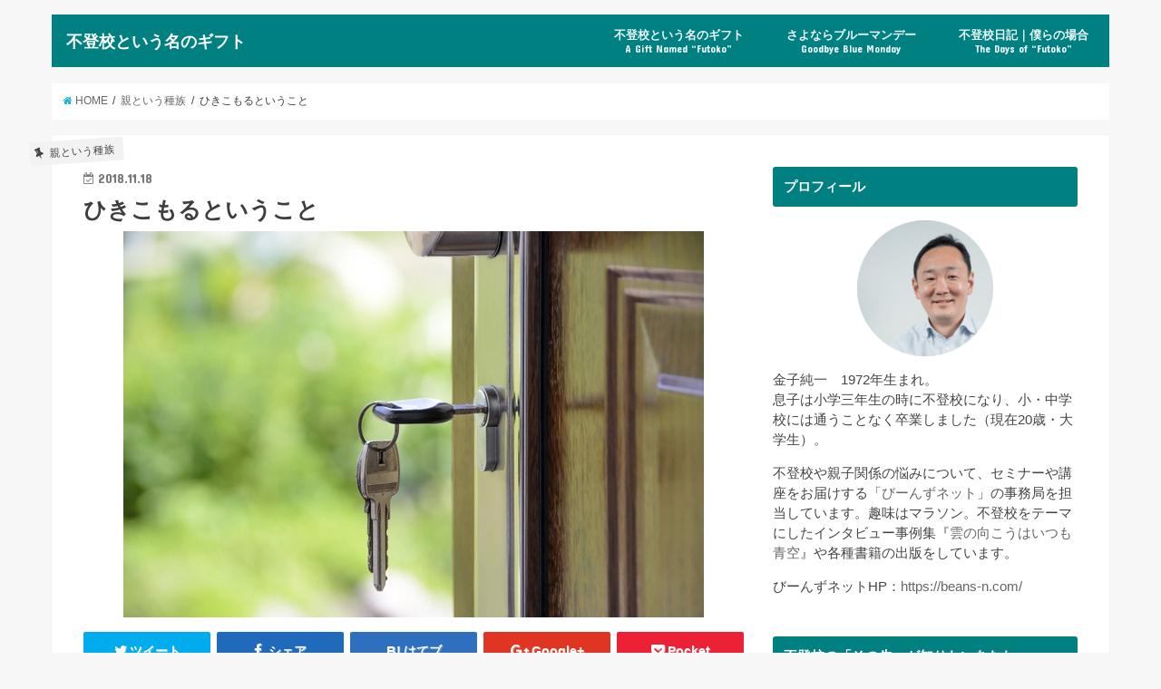

--- FILE ---
content_type: text/html; charset=UTF-8
request_url: https://ftk-gift.com/stay-home-all-day/
body_size: 16601
content:
<!doctype html>
<!--[if lt IE 7]><html lang="ja" class="no-js lt-ie9 lt-ie8 lt-ie7"><![endif]-->
<!--[if (IE 7)&!(IEMobile)]><html lang="ja" class="no-js lt-ie9 lt-ie8"><![endif]-->
<!--[if (IE 8)&!(IEMobile)]><html lang="ja" class="no-js lt-ie9"><![endif]-->
<!--[if gt IE 8]><!--> <html lang="ja" class="no-js"><!--<![endif]-->

<head>
	
	<script async src="//pagead2.googlesyndication.com/pagead/js/adsbygoogle.js"></script>
<script>
  (adsbygoogle = window.adsbygoogle || []).push({
    google_ad_client: "ca-pub-1721813138367234",
    enable_page_level_ads: true
  });
</script>
	
<meta charset="utf-8">
<meta http-equiv="X-UA-Compatible" content="IE=edge">
<title>  ひきこもるということ | 不登校という名のギフト</title>
<meta name="HandheldFriendly" content="True">
<meta name="MobileOptimized" content="320">
<meta name="viewport" content="width=device-width, initial-scale=1"/>

<link rel="icon" href="https://ftk-gift.com/wp-content/uploads/2018/04/1_Primary_logo_on_transparent_126x73.png">
<link rel="pingback" href="https://ftk-gift.com/xmlrpc.php">

<!--[if IE]>
<![endif]-->
<!--[if lt IE 9]>
<script src="//html5shiv.googlecode.com/svn/trunk/html5.js"></script>
<script src="//css3-mediaqueries-js.googlecode.com/svn/trunk/css3-mediaqueries.js"></script>
<![endif]-->

<!-- GAタグ -->
<script>
  (function(i,s,o,g,r,a,m){i['GoogleAnalyticsObject']=r;i[r]=i[r]||function(){
  (i[r].q=i[r].q||[]).push(arguments)},i[r].l=1*new Date();a=s.createElement(o),
  m=s.getElementsByTagName(o)[0];a.async=1;a.src=g;m.parentNode.insertBefore(a,m)
  })(window,document,'script','//www.google-analytics.com/analytics.js','ga');

  ga('create', 'UA-114843383-2', 'auto');
  ga('send', 'pageview');

</script>


<link rel='dns-prefetch' href='//ajax.googleapis.com' />
<link rel='dns-prefetch' href='//fonts.googleapis.com' />
<link rel='dns-prefetch' href='//maxcdn.bootstrapcdn.com' />
<link rel='dns-prefetch' href='//s.w.org' />
<link rel="alternate" type="application/rss+xml" title="不登校という名のギフト &raquo; フィード" href="https://ftk-gift.com/feed/" />
<link rel="alternate" type="application/rss+xml" title="不登校という名のギフト &raquo; コメントフィード" href="https://ftk-gift.com/comments/feed/" />
<link rel="alternate" type="application/rss+xml" title="不登校という名のギフト &raquo; ひきこもるということ のコメントのフィード" href="https://ftk-gift.com/stay-home-all-day/feed/" />
<!-- This site uses the Google Analytics by MonsterInsights plugin v7.0.4 - Using Analytics tracking - https://www.monsterinsights.com/ -->
<!-- Note: MonsterInsights is not currently configured on this site. The site owner needs to authenticate with Google Analytics in the MonsterInsights settings panel. -->
<!-- No UA code set -->
<!-- / Google Analytics by MonsterInsights -->
		<script type="text/javascript">
			window._wpemojiSettings = {"baseUrl":"https:\/\/s.w.org\/images\/core\/emoji\/11\/72x72\/","ext":".png","svgUrl":"https:\/\/s.w.org\/images\/core\/emoji\/11\/svg\/","svgExt":".svg","source":{"concatemoji":"https:\/\/ftk-gift.com\/wp-includes\/js\/wp-emoji-release.min.js"}};
			!function(e,a,t){var n,r,o,i=a.createElement("canvas"),p=i.getContext&&i.getContext("2d");function s(e,t){var a=String.fromCharCode;p.clearRect(0,0,i.width,i.height),p.fillText(a.apply(this,e),0,0);e=i.toDataURL();return p.clearRect(0,0,i.width,i.height),p.fillText(a.apply(this,t),0,0),e===i.toDataURL()}function c(e){var t=a.createElement("script");t.src=e,t.defer=t.type="text/javascript",a.getElementsByTagName("head")[0].appendChild(t)}for(o=Array("flag","emoji"),t.supports={everything:!0,everythingExceptFlag:!0},r=0;r<o.length;r++)t.supports[o[r]]=function(e){if(!p||!p.fillText)return!1;switch(p.textBaseline="top",p.font="600 32px Arial",e){case"flag":return s([55356,56826,55356,56819],[55356,56826,8203,55356,56819])?!1:!s([55356,57332,56128,56423,56128,56418,56128,56421,56128,56430,56128,56423,56128,56447],[55356,57332,8203,56128,56423,8203,56128,56418,8203,56128,56421,8203,56128,56430,8203,56128,56423,8203,56128,56447]);case"emoji":return!s([55358,56760,9792,65039],[55358,56760,8203,9792,65039])}return!1}(o[r]),t.supports.everything=t.supports.everything&&t.supports[o[r]],"flag"!==o[r]&&(t.supports.everythingExceptFlag=t.supports.everythingExceptFlag&&t.supports[o[r]]);t.supports.everythingExceptFlag=t.supports.everythingExceptFlag&&!t.supports.flag,t.DOMReady=!1,t.readyCallback=function(){t.DOMReady=!0},t.supports.everything||(n=function(){t.readyCallback()},a.addEventListener?(a.addEventListener("DOMContentLoaded",n,!1),e.addEventListener("load",n,!1)):(e.attachEvent("onload",n),a.attachEvent("onreadystatechange",function(){"complete"===a.readyState&&t.readyCallback()})),(n=t.source||{}).concatemoji?c(n.concatemoji):n.wpemoji&&n.twemoji&&(c(n.twemoji),c(n.wpemoji)))}(window,document,window._wpemojiSettings);
		</script>
		<!-- managing ads with Advanced Ads – https://wpadvancedads.com/ --><script>
					advanced_ads_ready=function(){var fns=[],listener,doc=typeof document==="object"&&document,hack=doc&&doc.documentElement.doScroll,domContentLoaded="DOMContentLoaded",loaded=doc&&(hack?/^loaded|^c/:/^loaded|^i|^c/).test(doc.readyState);if(!loaded&&doc){listener=function(){doc.removeEventListener(domContentLoaded,listener);window.removeEventListener("load",listener);loaded=1;while(listener=fns.shift())listener()};doc.addEventListener(domContentLoaded,listener);window.addEventListener("load",listener)}return function(fn){loaded?setTimeout(fn,0):fns.push(fn)}}();
			</script><style type="text/css">
img.wp-smiley,
img.emoji {
	display: inline !important;
	border: none !important;
	box-shadow: none !important;
	height: 1em !important;
	width: 1em !important;
	margin: 0 .07em !important;
	vertical-align: -0.1em !important;
	background: none !important;
	padding: 0 !important;
}
</style>
<link rel='stylesheet' id='contact-form-7-css'  href='https://ftk-gift.com/wp-content/plugins/contact-form-7/includes/css/styles.css' type='text/css' media='all' />
<link rel='stylesheet' id='pz-linkcard-css'  href='//ftk-gift.com/wp-content/uploads/pz-linkcard/style.css' type='text/css' media='all' />
<link rel='stylesheet' id='wordpress-popular-posts-css-css'  href='https://ftk-gift.com/wp-content/plugins/wordpress-popular-posts/public/css/wpp.css' type='text/css' media='all' />
<link rel='stylesheet' id='style-css'  href='https://ftk-gift.com/wp-content/themes/jstork/style.css' type='text/css' media='all' />
<link rel='stylesheet' id='child-style-css'  href='https://ftk-gift.com/wp-content/themes/jstork_custom/style.css' type='text/css' media='all' />
<link rel='stylesheet' id='slick-css'  href='https://ftk-gift.com/wp-content/themes/jstork/library/css/slick.css' type='text/css' media='all' />
<link rel='stylesheet' id='shortcode-css'  href='https://ftk-gift.com/wp-content/themes/jstork/library/css/shortcode.css' type='text/css' media='all' />
<link rel='stylesheet' id='gf_Concert-css'  href='//fonts.googleapis.com/css?family=Concert+One' type='text/css' media='all' />
<link rel='stylesheet' id='gf_Lato-css'  href='//fonts.googleapis.com/css?family=Lato' type='text/css' media='all' />
<link rel='stylesheet' id='fontawesome-css'  href='//maxcdn.bootstrapcdn.com/font-awesome/4.6.0/css/font-awesome.min.css' type='text/css' media='all' />
<link rel='stylesheet' id='remodal-css'  href='https://ftk-gift.com/wp-content/themes/jstork/library/css/remodal.css' type='text/css' media='all' />
<script type='text/javascript' src='//ajax.googleapis.com/ajax/libs/jquery/1.12.4/jquery.min.js'></script>
<script type='text/javascript'>
/* <![CDATA[ */
var wpp_params = {"sampling_active":"0","sampling_rate":"100","ajax_url":"https:\/\/ftk-gift.com\/wp-json\/wordpress-popular-posts\/v1\/popular-posts\/","action":"update_views_ajax","ID":"2125","token":"0dd44e07d1","debug":""};
/* ]]> */
</script>
<script type='text/javascript' src='https://ftk-gift.com/wp-content/plugins/wordpress-popular-posts/public/js/wpp-4.1.0.min.js'></script>
<link rel='https://api.w.org/' href='https://ftk-gift.com/wp-json/' />
<link rel="EditURI" type="application/rsd+xml" title="RSD" href="https://ftk-gift.com/xmlrpc.php?rsd" />
<link rel="wlwmanifest" type="application/wlwmanifest+xml" href="https://ftk-gift.com/wp-includes/wlwmanifest.xml" /> 
<link rel='prev' title='なんの変哲もない鉛筆を売る方法' href='https://ftk-gift.com/how-to-sell-a-pencil/' />
<link rel='next' title='縮尺がおかしい地図を進むこと' href='https://ftk-gift.com/wrong-scale-of-map/' />

<link rel="canonical" href="https://ftk-gift.com/stay-home-all-day/" />
<link rel='shortlink' href='https://ftk-gift.com/?p=2125' />
<link rel="alternate" type="application/json+oembed" href="https://ftk-gift.com/wp-json/oembed/1.0/embed?url=https%3A%2F%2Fftk-gift.com%2Fstay-home-all-day%2F" />
<link rel="alternate" type="text/xml+oembed" href="https://ftk-gift.com/wp-json/oembed/1.0/embed?url=https%3A%2F%2Fftk-gift.com%2Fstay-home-all-day%2F&#038;format=xml" />
<script async src="//pagead2.googlesyndication.com/pagead/js/adsbygoogle.js"></script>
<script>
     (adsbygoogle = window.adsbygoogle || []).push({
          google_ad_client: "ca-pub-1721813138367234",
          enable_page_level_ads: true
     });
</script>
<style type="text/css">
body{color: #3E3E3E;}
a,#breadcrumb li a i{color: #1BB4D3;}
a:hover{color: #E69B9B;}
.article-footer .post-categories li a,.article-footer .tags a{  background: #1BB4D3;  border:1px solid #1BB4D3;}
.article-footer .tags a{color:#1BB4D3; background: none;}
.article-footer .post-categories li a:hover,.article-footer .tags a:hover{ background:#E69B9B;  border-color:#E69B9B;}
input[type="text"],input[type="password"],input[type="datetime"],input[type="datetime-local"],input[type="date"],input[type="month"],input[type="time"],input[type="week"],input[type="number"],input[type="email"],input[type="url"],input[type="search"],input[type="tel"],input[type="color"],select,textarea,.field { background-color: #ffffff;}
/*ヘッダー*/
.header{color: #ffffff;}
.header.bg,.header #inner-header,.menu-sp{background: #008080;}
#logo a{color: #ffffff;}
#g_nav .nav li a,.nav_btn,.menu-sp a,.menu-sp a,.menu-sp > ul:after{color: #edf9fc;}
#logo a:hover,#g_nav .nav li a:hover,.nav_btn:hover{color:#eeeeee;}
@media only screen and (min-width: 768px) {
.nav > li > a:after{background: #eeeeee;}
.nav ul {background: #666666;}
#g_nav .nav li ul.sub-menu li a{color: #f7f7f7;}
}
@media only screen and (max-width: 1165px) {
.site_description{
background: #008080;
color: #ffffff;
}
}
/*メインエリア*/
#inner-content{background: #ffffff}
.top-post-list .post-list:before{background: #1BB4D3;}
.widget li a:after{color: #1BB4D3;}
/* 投稿ページ見出し */
.entry-content h2,.widgettitle{background: #008080; color: #ffffff;}
.entry-content h3{border-color: #008080;}
.h_boader .entry-content h2{border-color: #008080; color: #3E3E3E;}
.h_balloon .entry-content h2:after{border-top-color: #008080;}
/* リスト要素 */
.entry-content ul li:before{ background: #008080;}
.entry-content ol li:before{ background: #008080;}
/* カテゴリーラベル */
.post-list-card .post-list .eyecatch .cat-name,.top-post-list .post-list .eyecatch .cat-name,.byline .cat-name,.single .authorbox .author-newpost li .cat-name,.related-box li .cat-name,.carouselwrap .cat-name,.eyecatch .cat-name{background: #f2f2f2; color:  #444444;}
/* ランキングバッジ */
ul.wpp-list li a:before{background: #008080; color: #ffffff;}
/* アーカイブのボタン */
.readmore a{border:1px solid #1BB4D3;color:#1BB4D3;}
.readmore a:hover{background:#1BB4D3;color:#fff;}
/* ボタンの色 */
.btn-wrap a{background: #1BB4D3;border: 1px solid #1BB4D3;}
.btn-wrap a:hover{background: #E69B9B;border-color: #E69B9B;}
.btn-wrap.simple a{border:1px solid #1BB4D3;color:#1BB4D3;}
.btn-wrap.simple a:hover{background:#1BB4D3;}
/* コメント */
.blue-btn, .comment-reply-link, #submit { background-color: #1BB4D3; }
.blue-btn:hover, .comment-reply-link:hover, #submit:hover, .blue-btn:focus, .comment-reply-link:focus, #submit:focus {background-color: #E69B9B; }
/* サイドバー */
#sidebar1{color: #444444;}
.widget a{text-decoration:none; color:#666666;}
.widget a:hover{color:#999999;}
/*フッター*/
#footer-top.bg,#footer-top .inner,.cta-inner{background-color: #666666; color: #CACACA;}
.footer a,#footer-top a{color: #f7f7f7;}
#footer-top .widgettitle{color: #CACACA;}
.footer.bg,.footer .inner {background-color: #666666;color: #CACACA;}
.footer-links li a:before{ color: #008080;}
/* ページネーション */
.pagination a, .pagination span,.page-links a{border-color: #1BB4D3; color: #1BB4D3;}
.pagination .current,.pagination .current:hover,.page-links ul > li > span{background-color: #1BB4D3; border-color: #1BB4D3;}
.pagination a:hover, .pagination a:focus,.page-links a:hover, .page-links a:focus{background-color: #1BB4D3; color: #fff;}
</style>
		<style type="text/css" id="wp-custom-css">
			/* ロゴサイズ変更（スマートフォン用） */
@media only screen and (max-width: 767px) {
#container #logo .h1.text{
font-size:1.2em;
}
}
/* ロゴサイズ変更（PC用） */
@media only screen and (min-width: 768px) {
#container #logo .h1.text{
font-size:1.1em;
}
}		</style>
	</head>

<body class="post-template-default single single-post postid-2125 single-format-standard">
<div id="container" class="  undo_off">

<header class="header animated fadeIn  headerleft" role="banner">
<div id="inner-header" class="wrap cf">
<div id="logo" class="gf fs_s">
<p class="h1 text"><a href="https://ftk-gift.com">不登校という名のギフト</a></p>
</div>

<nav id="g_nav" role="navigation">

<ul id="menu-%e3%83%88%e3%83%83%e3%83%97%e3%83%a1%e3%83%8b%e3%83%a5%e3%83%bc" class="nav top-nav cf"><li id="menu-item-578" class="menu-item menu-item-type-post_type menu-item-object-page menu-item-578"><a href="https://ftk-gift.com/gift/">不登校という名のギフト<span class="gf">A Gift Named &#8220;Futoko&#8221;</span></a></li>
<li id="menu-item-579" class="menu-item menu-item-type-post_type menu-item-object-page menu-item-579"><a href="https://ftk-gift.com/goodbye-blue-monday/">さよならブルーマンデー<span class="gf">Goodbye Blue Monday</span></a></li>
<li id="menu-item-823" class="menu-item menu-item-type-post_type menu-item-object-page menu-item-823"><a href="https://ftk-gift.com/truancy-diary/">不登校日記｜僕らの場合<span class="gf">The Days of &#8220;Futoko&#8221;</span></a></li>
</ul></nav>

<a href="#spnavi" data-remodal-target="spnavi" class="nav_btn"><span class="text gf">menu</span></a>


</div>
</header>


<div class="remodal" data-remodal-id="spnavi" data-remodal-options="hashTracking:false">
<button data-remodal-action="close" class="remodal-close"><span class="text gf">CLOSE</span></button>
<ul id="menu-%e3%83%88%e3%83%83%e3%83%97%e3%83%a1%e3%83%8b%e3%83%a5%e3%83%bc-1" class="sp_g_nav nav top-nav cf"><li class="menu-item menu-item-type-post_type menu-item-object-page menu-item-578"><a href="https://ftk-gift.com/gift/">不登校という名のギフト<span class="gf">A Gift Named &#8220;Futoko&#8221;</span></a></li>
<li class="menu-item menu-item-type-post_type menu-item-object-page menu-item-579"><a href="https://ftk-gift.com/goodbye-blue-monday/">さよならブルーマンデー<span class="gf">Goodbye Blue Monday</span></a></li>
<li class="menu-item menu-item-type-post_type menu-item-object-page menu-item-823"><a href="https://ftk-gift.com/truancy-diary/">不登校日記｜僕らの場合<span class="gf">The Days of &#8220;Futoko&#8221;</span></a></li>
</ul><button data-remodal-action="close" class="remodal-close"><span class="text gf">CLOSE</span></button>
</div>












<div id="breadcrumb" class="breadcrumb inner wrap cf"><ul><li itemscope itemtype="//data-vocabulary.org/Breadcrumb"><a href="https://ftk-gift.com/" itemprop="url"><i class="fa fa-home"></i><span itemprop="title"> HOME</span></a></li><li itemscope itemtype="//data-vocabulary.org/Breadcrumb"><a href="https://ftk-gift.com/category/parents/" itemprop="url"><span itemprop="title">親という種族</span></a></li><li>ひきこもるということ</li></ul></div>
<div id="content">
<div id="inner-content" class="wrap cf">

<main id="main" class="m-all t-all d-5of7 cf" role="main">
<article id="post-2125" class="post-2125 post type-post status-publish format-standard has-post-thumbnail hentry category-parents article cf" role="article">
<header class="article-header entry-header">
<p class="byline entry-meta vcard cf">
<span class="cat-name cat-id-5">親という種族</span><time class="date gf entry-date updated"  datetime="2018-11-18">2018.11.18</time>

<span class="writer name author"><span class="fn">金子純一</span></span>
</p>

<h1 class="entry-title single-title" itemprop="headline" rel="bookmark">ひきこもるということ</h1>

<figure class="eyecatch">
<img width="640" height="426" src="https://ftk-gift.com/wp-content/uploads/2018/11/pexels-photo-101808.jpeg" class="attachment-post-thumbnail size-post-thumbnail wp-post-image" alt="ひきこもるということ" srcset="https://ftk-gift.com/wp-content/uploads/2018/11/pexels-photo-101808.jpeg 640w, https://ftk-gift.com/wp-content/uploads/2018/11/pexels-photo-101808-300x200.jpeg 300w" sizes="(max-width: 640px) 100vw, 640px" /></figure>
<div class="share short">
<div class="sns">
<ul class="clearfix">

<li class="twitter"> 
<a target="blank" href="http://twitter.com/intent/tweet?url=https%3A%2F%2Fftk-gift.com%2Fstay-home-all-day%2F&text=%E3%81%B2%E3%81%8D%E3%81%93%E3%82%82%E3%82%8B%E3%81%A8%E3%81%84%E3%81%86%E3%81%93%E3%81%A8&tw_p=tweetbutton" onclick="window.open(this.href, 'tweetwindow', 'width=550, height=450,personalbar=0,toolbar=0,scrollbars=1,resizable=1'); return false;"><i class="fa fa-twitter"></i><span class="text">ツイート</span><span class="count"></span></a>
</li>

<li class="facebook">
<a href="http://www.facebook.com/sharer.php?src=bm&u=https%3A%2F%2Fftk-gift.com%2Fstay-home-all-day%2F&t=%E3%81%B2%E3%81%8D%E3%81%93%E3%82%82%E3%82%8B%E3%81%A8%E3%81%84%E3%81%86%E3%81%93%E3%81%A8" onclick="javascript:window.open(this.href, '', 'menubar=no,toolbar=no,resizable=yes,scrollbars=yes,height=300,width=600');return false;"><i class="fa fa-facebook"></i>
<span class="text">シェア</span><span class="count"></span></a>
</li>

<li class="hatebu">       
<a href="http://b.hatena.ne.jp/add?mode=confirm&url=https://ftk-gift.com/stay-home-all-day/&title=%E3%81%B2%E3%81%8D%E3%81%93%E3%82%82%E3%82%8B%E3%81%A8%E3%81%84%E3%81%86%E3%81%93%E3%81%A8" onclick="window.open(this.href, 'HBwindow', 'width=600, height=400, menubar=no, toolbar=no, scrollbars=yes'); return false;" target="_blank"><span class="text">はてブ</span><span class="count"></span></a>
</li>

<li class="googleplus">
<a href="https://plusone.google.com/_/+1/confirm?hl=ja&url=https://ftk-gift.com/stay-home-all-day/" onclick="window.open(this.href, 'window', 'width=550, height=450,personalbar=0,toolbar=0,scrollbars=1,resizable=1'); return false;" rel="tooltip" data-toggle="tooltip" data-placement="top" title="GooglePlusで共有"><i class="fa fa-google-plus"></i><span class="text">Google+</span><span class="count"></span></a>
</li>

<li class="pocket">
<a href="http://getpocket.com/edit?url=https://ftk-gift.com/stay-home-all-day/&title=ひきこもるということ" onclick="window.open(this.href, 'FBwindow', 'width=550, height=350, menubar=no, toolbar=no, scrollbars=yes'); return false;"><i class="fa fa-get-pocket"></i><span class="text">Pocket</span><span class="count"></span></a></li>

</ul>
</div> 
</div></header>



<section class="entry-content cf">


<p>昨日、自助グループTea Timeの講座<br />
「ひきこもるということ」に行った。</p>
<p>講師は丸山康彦さん。<br />
不登校のため高校を7年かけて卒業した後、<br />
高校講師を経てひきこもりになって、<br />
社会復帰に7年かかったご経験を持つ方で、</p>
<p>現在は不登校・ひきこもり相談室<br />
ヒューマン・スタジオを運営されている。</p>
<ul>
<li>ひきこもるとはどういうことか</li>
<li>うまくいくプロセスはどういうものか</li>
<li>家族はどう対応すべきか</li>
</ul>
<p>の３つについて、<br />
とてもわかりやすくご説明いただいた。</p>
<p>思ったことは山ほどあるのだけど、<br />
ひとつ実感したのは、<br />
忍介の不登校の時期も<br />
まったくひきこもりの話と同じだったなあ、<br />
ということだった。</p>
<h3>枕詞がつくようになる</h3>
<p>印象的だった丸山さんの言葉。</p>
<p>「ひきこもりになると、<br />
枕詞がつくようになってしまうことが多い。<br />
つまり”うちの長男”だったのが、<br />
”家にいて働いていない長男”のように」</p>
<p>これは、聞いて思ったのだけど<br />
本当にそうだった。</p>
<p>5年前の秋。</p>
<p>忍介が学校に行きたくない、<br />
と言い出した。<br />
しばらく五月雨で行っていた時期を過ぎて<br />
完全に家から一歩も出なくなってしまうと、</p>
<p>僕にとって忍介は、ただの忍介ではなく<br />
「学校へ行っていない忍介」になった。</p>
<p>なぜならそれは当時の僕には<br />
重大な問題だったからだ。</p>
<p>でも大切なことは、特別扱いしないこと。<br />
問題視しない接し方が重要なのだ。</p>
<p>本人を追い詰めるようなことをしない。<br />
まずは本人が楽になれるようにする。</p>
<p>なぜなら本人は十分に傷ついているから。</p>
<p>傷つき、疲れ果て、<br />
失敗した落伍者という意識に傷つき、<br />
自意識過剰の悪循環の中にいるから。</p>
<p>「いわば人生の土俵際にいる。<br />
言うならば徳俵に足がかかっている状態。<br />
その人を押すようなことをしたら<br />
土俵から落ちてしまう」と丸山さんは言う。</p>
<p>だから本人のエネルギーに合った<br />
生活を保障する、つまり<br />
その時点でできていることを認め、<br />
やりたいことを応援するのが必要なのだ。</p>
<h3>ゲーム三昧の場合はどうするか？</h3>
<p>毎日昼夜逆転で、ゲームしかしていない。<br />
こんなことで本当にいいのだろうか？</p>
<p>これは裏を返せば、その時点で<br />
「ゲームはできている」わけで、<br />
まずはその「ゲームができている」<br />
状態を受け入れる。</p>
<p>「ゲームじゃなくて勉強の遅れを」などと、<br />
できていないことを求めてはいけない。</p>
<p>「それは極端に言えば100m走で<br />
ウサイン・ボルトに勝てと<br />
言っているようなものだ」と丸山さん。</p>
<p>あなたは<br />
ウサイン・ボルトより早く走れますか？</p>
<p>できないことを求めるというのは、<br />
確かにそういうことだ。</p>
<p>本人のエネルギーが枯渇している状態では、<br />
多くを求めるのは酷だ。<br />
それも、改めて思った。</p>
<h3>そうは言っても、、、</h3>
<p>子どもの将来を心配してしまうのが親だ。</p>
<p>でも丸山さんもおっしゃっていたけど、<br />
親の常識や価値観は一旦「後回し」<br />
もしくは「棚上げ」してでも、本人にとって<br />
必要なことを優先するべきだと思う。</p>
<p>自分は生きていてもいいと<br />
思えるようにすること。<br />
その時点でできていることを認め、<br />
やりたいことを応援する。</p>
<p>学校へ行く行かないや将来のことは、<br />
そのずっと先にある。</p>
<p>そして毎日の家族としての生活を<br />
どう幸せにするかに専念する。</p>
<p>例えば、家族としての思い出作り。<br />
これは家族でなくては<br />
絶対にできないことのひとつだ。</p>
<p>支援するスタッフや相談員が<br />
どれだけ熱心だとしても、<br />
家族として接することはできないのだから。</p>
<p>この辺り、<br />
僕にとって気づきと意識変革になったのは、<br />
何度も書いているけど、<br />
やっぱり「アイスクリーム療法」だった。</p>
<div class="related_article cf"><a href="https://ftk-gift.com/20180411/" class="cf"><figure class="thum"><img src="https://ftk-gift.com/wp-content/uploads/2018/04/ice-cream-2576622_1920-2-min-486x290.jpg" /></figure><div class="meta inbox"><p class="ttl">不登校に悩む僕にとって、決定的だったアイスクリーム療法</p><span class="date gf">2018.04.11</span></div></a></div>
<p>聞いた話をとりとめもなく<br />
まとめただけですが、何かが少しでも<br />
今、悩みの渦中にいるあなたの役に立てたら<br />
幸いです。</p>
<img class="alignleft size-thumbnail wp-image-695" src="https://ftk-gift.com/wp-content/uploads/2018/04/1c4138c4a52f47f03306a2d6ecc10bb3-150x150.png" alt="プロフィール写真" width="150" height="150" srcset="https://ftk-gift.com/wp-content/uploads/2018/04/1c4138c4a52f47f03306a2d6ecc10bb3-150x150.png 150w, https://ftk-gift.com/wp-content/uploads/2018/04/1c4138c4a52f47f03306a2d6ecc10bb3-300x300.png 300w, https://ftk-gift.com/wp-content/uploads/2018/04/1c4138c4a52f47f03306a2d6ecc10bb3.png 650w" sizes="(max-width: 150px) 100vw, 150px" />
<p>&nbsp;</p>
<p style="text-align: left;"><span style="font-size: 10pt;">記事を読んで何か感じることがあれば、ぜひコメント欄にご意見やご感想をお寄せください。</span></p>
<p>&nbsp;</p>
<p><span style="font-size: 10pt;">更新の励みになります。バナーのクリックお願いします！</span></p>
<a href="//baby.blogmura.com/futoukoubaby/ranking.html" target="_blank" rel="noopener"><img src="//baby.blogmura.com/futoukoubaby/img/futoukoubaby88_31.gif" alt="にほんブログ村 子育てブログ 不登校・ひきこもり育児へ" width="88" height="31" border="0" /></a><a href="//blog.with2.net/link/?1955426:2890"><img title="不登校・ひきこもりランキング" src="https://blog.with2.net/img/banner/c/banner_1/br_c_2890_1.gif" /></a>
<p>&nbsp;</p>
<div class="advads-%e3%82%b3%e3%83%b3%e3%83%86%e3%83%b3%e3%83%84%e3%81%ae%e5%be%8c" id="advads-469478044"><center>Sponsored Link
	<script async src="//pagead2.googlesyndication.com/pagead/js/adsbygoogle.js"></script>
<!-- 不登校という名のギフト広告 -->
<ins class="adsbygoogle"
     style="display:block"
     data-ad-client="ca-pub-1721813138367234"
     data-ad-slot="9136965403"
     data-ad-format="auto"
     data-full-width-responsive="true"></ins>
<script>
(adsbygoogle = window.adsbygoogle || []).push({});
</script>
	</center>
</div>

</section>


<footer class="article-footer">
<ul class="post-categories">
	<li><a href="https://ftk-gift.com/category/parents/" rel="category tag">親という種族</a></li></ul></footer>


<div class="fb-likebtn wow animated fadeIn cf" data-wow-delay="0.5s">
<div id="fb-root"></div>
<script>(function(d, s, id) {
var js, fjs = d.getElementsByTagName(s)[0];
if (d.getElementById(id)) return;
js = d.createElement(s); js.id = id;
js.src = "//connect.facebook.net/ja_JP/sdk.js#xfbml=1&version=v2.4";
fjs.parentNode.insertBefore(js, fjs);
}(document, 'script', 'facebook-jssdk'));</script>
<figure class="eyecatch">
<img width="486" height="290" src="https://ftk-gift.com/wp-content/uploads/2018/11/pexels-photo-101808-486x290.jpeg" class="attachment-home-thum size-home-thum wp-post-image" alt="ひきこもるということ" /></figure>
<div class="rightbox"><div class="fb-like fb-button" data-href="https://www.facebook.com/beansnet123" data-layout="button_count" data-action="like" data-show-faces="false" data-share="false"></div><div class="like_text"><p>この記事が気に入ったら<br><i class="fa fa-thumbs-up"></i> いいねしよう！</p>
<p class="small">最新記事をお届けします。</p></div></div></div>


<div class="sharewrap wow animated fadeIn" data-wow-delay="0.5s">

<div class="share">
<div class="sns">
<ul class="clearfix">

<li class="twitter"> 
<a target="blank" href="http://twitter.com/intent/tweet?url=https%3A%2F%2Fftk-gift.com%2Fstay-home-all-day%2F&text=%E3%81%B2%E3%81%8D%E3%81%93%E3%82%82%E3%82%8B%E3%81%A8%E3%81%84%E3%81%86%E3%81%93%E3%81%A8&tw_p=tweetbutton" onclick="window.open(this.href, 'tweetwindow', 'width=550, height=450,personalbar=0,toolbar=0,scrollbars=1,resizable=1'); return false;"><i class="fa fa-twitter"></i><span class="text">ツイート</span><span class="count"></span></a>
</li>

<li class="facebook">
<a href="http://www.facebook.com/sharer.php?src=bm&u=https%3A%2F%2Fftk-gift.com%2Fstay-home-all-day%2F&t=%E3%81%B2%E3%81%8D%E3%81%93%E3%82%82%E3%82%8B%E3%81%A8%E3%81%84%E3%81%86%E3%81%93%E3%81%A8" onclick="javascript:window.open(this.href, '', 'menubar=no,toolbar=no,resizable=yes,scrollbars=yes,height=300,width=600');return false;"><i class="fa fa-facebook"></i>
<span class="text">シェア</span><span class="count"></span></a>
</li>

<li class="hatebu">       
<a href="http://b.hatena.ne.jp/add?mode=confirm&url=https://ftk-gift.com/stay-home-all-day/&title=%E3%81%B2%E3%81%8D%E3%81%93%E3%82%82%E3%82%8B%E3%81%A8%E3%81%84%E3%81%86%E3%81%93%E3%81%A8" onclick="window.open(this.href, 'HBwindow', 'width=600, height=400, menubar=no, toolbar=no, scrollbars=yes'); return false;" target="_blank"><span class="text">はてブ</span><span class="count"></span></a>
</li>

<li class="googleplus">
<a href="https://plusone.google.com/_/+1/confirm?hl=ja&url=https://ftk-gift.com/stay-home-all-day/" onclick="window.open(this.href, 'window', 'width=550, height=450,personalbar=0,toolbar=0,scrollbars=1,resizable=1'); return false;" rel="tooltip" data-toggle="tooltip" data-placement="top" title="GooglePlusで共有"><i class="fa fa-google-plus"></i><span class="text">Google+</span><span class="count"></span></a>
</li>

<li class="pocket">
<a href="http://getpocket.com/edit?url=https://ftk-gift.com/stay-home-all-day/&title=ひきこもるということ" onclick="window.open(this.href, 'FBwindow', 'width=550, height=350, menubar=no, toolbar=no, scrollbars=yes'); return false;"><i class="fa fa-get-pocket"></i><span class="text">Pocket</span><span class="count"></span></a></li>

<li class="feedly">
<a href="https://feedly.com/i/subscription/feed/https://ftk-gift.com/feed/"  target="blank"><i class="fa fa-rss"></i><span class="text">feedly</span><span class="count"></span></a></li>    
</ul>
</div>
</div></div>


<div class="cta-wrap wow animated fadeIn" data-wow-delay="0.7s">
<div id="text-9" class="ctawidget widget_text">			<div class="textwidget"><div class="cta-inner cf"><br />
<div class="column-wrap cf "><br />
<div class="d-1of2 t-1of2 m-all "><img class="aligncenter size-large wp-image-5633" src="https://ftk-gift.com/wp-content/uploads/2019/11/e7992a1a3da1be5b684ecb91abbebc11-1024x683.jpg" alt="" width="728" height="486" /></div><br />
<div class="d-1of2 t-1of2 m-all "></p>
<h3 style="text-align: center;">まず親が幸せになる｜びーんずネット</h3>
<p>不登校のセミナーやカウンセリング、インタビュー事例集をお届けする活動を夫婦でしています。ぜひご覧ください。</p>
<p><div class="btn-wrap aligncenter rich_yellow"><a href="https://beans-n.com">こちらから</a></div><br />
</div><br />
</div><br />
</div>
</div>
		</div></div>


	<div id="respond" class="comment-respond">
		<h3 id="reply-title" class="comment-reply-title">コメントを残す <small><a rel="nofollow" id="cancel-comment-reply-link" href="/stay-home-all-day/#respond" style="display:none;">コメントをキャンセル</a></small></h3>			<form action="https://ftk-gift.com/wp-comments-post.php" method="post" id="commentform" class="comment-form" novalidate>
				<p class="comment-notes"><span id="email-notes">メールアドレスが公開されることはありません。</span> <span class="required">*</span> が付いている欄は必須項目です</p><p class="comment-form-comment"><label for="comment">コメント</label> <textarea id="comment" name="comment" cols="45" rows="8" maxlength="65525" required="required"></textarea></p><p class="comment-form-author"><label for="author">名前 <span class="required">*</span></label> <input id="author" name="author" type="text" value="" size="30" maxlength="245" required='required' /></p>
<p class="comment-form-email"><label for="email">メール <span class="required">*</span></label> <input id="email" name="email" type="email" value="" size="30" maxlength="100" aria-describedby="email-notes" required='required' /></p>
<p class="comment-form-url"><label for="url">サイト</label> <input id="url" name="url" type="url" value="" size="30" maxlength="200" /></p>
<p><img src="https://ftk-gift.com/wp-content/plugins/siteguard/really-simple-captcha/tmp/1919310147.png" alt="CAPTCHA"></p><p><label for="siteguard_captcha">上に表示された文字を入力してください。</label><br /><input type="text" name="siteguard_captcha" id="siteguard_captcha" class="input" value="" size="10" aria-required="true" /><input type="hidden" name="siteguard_captcha_prefix" id="siteguard_captcha_prefix" value="1919310147" /></p><p class="form-submit"><input name="submit" type="submit" id="submit" class="submit" value="コメントを送信" /> <input type='hidden' name='comment_post_ID' value='2125' id='comment_post_ID' />
<input type='hidden' name='comment_parent' id='comment_parent' value='0' />
</p>			</form>
			</div><!-- #respond -->
	
</article>

<div class="np-post">
<div class="navigation">
<div class="prev np-post-list">
<a href="https://ftk-gift.com/wrong-scale-of-map/" class="cf">
<figure class="eyecatch"><img width="150" height="150" src="https://ftk-gift.com/wp-content/uploads/2018/11/map-455769_640-150x150.jpg" class="attachment-thumbnail size-thumbnail wp-post-image" alt="縮尺のおかしい地図を進むこと" /></figure>
<span class="ttl">縮尺がおかしい地図を進むこと</span>
</a>
</div>

<div class="next np-post-list">
<a href="https://ftk-gift.com/how-to-sell-a-pencil/" class="cf">
<span class="ttl">なんの変哲もない鉛筆を売る方法</span>
<figure class="eyecatch"><img width="150" height="150" src="https://ftk-gift.com/wp-content/uploads/2018/11/5bedb8c5694da2d726f1b6919f210310_s-150x150.jpg" class="attachment-thumbnail size-thumbnail wp-post-image" alt="なんの変哲も無い鉛筆を売る方法" /></figure>
</a>
</div>
</div>
</div>

  <div class="related-box original-related wow animated fadeIn cf">
    <div class="inbox">
	    <h2 class="related-h h_ttl"><span class="gf">RECOMMEND</span>こちらの記事も人気です。</h2>
		    <div class="related-post">
				<ul class="related-list cf">

  	        <li rel="bookmark" title="見つめる鍋は煮えない">
		        <a href="https://ftk-gift.com/a-watched-pot-never-boils/" rel=\"bookmark" title="見つめる鍋は煮えない" class="title">
		        	<figure class="eyecatch">
	        	                <img width="300" height="200" src="https://ftk-gift.com/wp-content/uploads/2022/10/adam-dachis-W1BG159xt5Q-unsplash-300x200.jpg" class="attachment-post-thum size-post-thum wp-post-image" alt="" srcset="https://ftk-gift.com/wp-content/uploads/2022/10/adam-dachis-W1BG159xt5Q-unsplash-300x200.jpg 300w, https://ftk-gift.com/wp-content/uploads/2022/10/adam-dachis-W1BG159xt5Q-unsplash.jpg 640w" sizes="(max-width: 300px) 100vw, 300px" />	        	        		<span class="cat-name">親という種族</span>
		            </figure>
					<time class="date gf">2022.10.18</time>
					<h3 class="ttl">
						見つめる鍋は煮えない					</h3>
				</a>
	        </li>
  	        <li rel="bookmark" title="変えようぜニッポン">
		        <a href="https://ftk-gift.com/update-japan/" rel=\"bookmark" title="変えようぜニッポン" class="title">
		        	<figure class="eyecatch">
	        	                <img width="300" height="200" src="https://ftk-gift.com/wp-content/uploads/2023/06/keagan-henman-iFBIdX54BOk-unsplash-300x200.jpg" class="attachment-post-thum size-post-thum wp-post-image" alt="" srcset="https://ftk-gift.com/wp-content/uploads/2023/06/keagan-henman-iFBIdX54BOk-unsplash-300x200.jpg 300w, https://ftk-gift.com/wp-content/uploads/2023/06/keagan-henman-iFBIdX54BOk-unsplash.jpg 640w" sizes="(max-width: 300px) 100vw, 300px" />	        	        		<span class="cat-name">親という種族</span>
		            </figure>
					<time class="date gf">2023.6.2</time>
					<h3 class="ttl">
						変えようぜニッポン					</h3>
				</a>
	        </li>
  	        <li rel="bookmark" title="必読です">
		        <a href="https://ftk-gift.com/must-read/" rel=\"bookmark" title="必読です" class="title">
		        	<figure class="eyecatch">
	        	                <img width="300" height="200" src="https://ftk-gift.com/wp-content/uploads/2025/05/yan-lvb8DXEBEmc-unsplash-300x200.jpg" class="attachment-post-thum size-post-thum wp-post-image" alt="" srcset="https://ftk-gift.com/wp-content/uploads/2025/05/yan-lvb8DXEBEmc-unsplash-300x200.jpg 300w, https://ftk-gift.com/wp-content/uploads/2025/05/yan-lvb8DXEBEmc-unsplash.jpg 640w" sizes="(max-width: 300px) 100vw, 300px" />	        	        		<span class="cat-name">親という種族</span>
		            </figure>
					<time class="date gf">2025.5.15</time>
					<h3 class="ttl">
						必読です					</h3>
				</a>
	        </li>
  	        <li rel="bookmark" title="大切なのはウェルビーイング">
		        <a href="https://ftk-gift.com/well-being/" rel=\"bookmark" title="大切なのはウェルビーイング" class="title">
		        	<figure class="eyecatch">
	        	                <img width="300" height="200" src="https://ftk-gift.com/wp-content/uploads/2025/07/girl-with-red-hat-IKJ8k8cfHnY-unsplash-1-300x200.jpg" class="attachment-post-thum size-post-thum wp-post-image" alt="" srcset="https://ftk-gift.com/wp-content/uploads/2025/07/girl-with-red-hat-IKJ8k8cfHnY-unsplash-1-300x200.jpg 300w, https://ftk-gift.com/wp-content/uploads/2025/07/girl-with-red-hat-IKJ8k8cfHnY-unsplash-1.jpg 640w" sizes="(max-width: 300px) 100vw, 300px" />	        	        		<span class="cat-name">親という種族</span>
		            </figure>
					<time class="date gf">2025.7.29</time>
					<h3 class="ttl">
						大切なのはウェルビーイング					</h3>
				</a>
	        </li>
  	        <li rel="bookmark" title="子どもは親の表情を見て、オーラを感じている">
		        <a href="https://ftk-gift.com/feel-aura/" rel=\"bookmark" title="子どもは親の表情を見て、オーラを感じている" class="title">
		        	<figure class="eyecatch">
	        	                <img width="300" height="200" src="https://ftk-gift.com/wp-content/uploads/2019/05/periscope-284421_640-300x200.jpg" class="attachment-post-thum size-post-thum wp-post-image" alt="" srcset="https://ftk-gift.com/wp-content/uploads/2019/05/periscope-284421_640-300x200.jpg 300w, https://ftk-gift.com/wp-content/uploads/2019/05/periscope-284421_640.jpg 640w" sizes="(max-width: 300px) 100vw, 300px" />	        	        		<span class="cat-name">親という種族</span>
		            </figure>
					<time class="date gf">2019.5.19</time>
					<h3 class="ttl">
						子どもは親の表情を見て、オーラを感じている					</h3>
				</a>
	        </li>
  	        <li rel="bookmark" title="生き方を指示しない">
		        <a href="https://ftk-gift.com/do-not-direct-the-way-of-life/" rel=\"bookmark" title="生き方を指示しない" class="title">
		        	<figure class="eyecatch">
	        	                <img width="300" height="200" src="https://ftk-gift.com/wp-content/uploads/2019/03/rod-long-47289-unsplash-min-300x200.jpg" class="attachment-post-thum size-post-thum wp-post-image" alt="" srcset="https://ftk-gift.com/wp-content/uploads/2019/03/rod-long-47289-unsplash-min-300x200.jpg 300w, https://ftk-gift.com/wp-content/uploads/2019/03/rod-long-47289-unsplash-min-768x512.jpg 768w, https://ftk-gift.com/wp-content/uploads/2019/03/rod-long-47289-unsplash-min-1024x683.jpg 1024w" sizes="(max-width: 300px) 100vw, 300px" />	        	        		<span class="cat-name">親という種族</span>
		            </figure>
					<time class="date gf">2019.3.28</time>
					<h3 class="ttl">
						生き方を指示しない					</h3>
				</a>
	        </li>
  	        <li rel="bookmark" title="過去、現在、将来。見ている時間軸が違う">
		        <a href="https://ftk-gift.com/past-present-future/" rel=\"bookmark" title="過去、現在、将来。見ている時間軸が違う" class="title">
		        	<figure class="eyecatch">
	        	                <img width="300" height="200" src="https://ftk-gift.com/wp-content/uploads/2020/02/business-257911_640-300x200.jpg" class="attachment-post-thum size-post-thum wp-post-image" alt="" />	        	        		<span class="cat-name">親という種族</span>
		            </figure>
					<time class="date gf">2020.2.11</time>
					<h3 class="ttl">
						過去、現在、将来。見ている時間軸が違う					</h3>
				</a>
	        </li>
  	        <li rel="bookmark" title="この自分で、どう生きるか">
		        <a href="https://ftk-gift.com/how-to-live/" rel=\"bookmark" title="この自分で、どう生きるか" class="title">
		        	<figure class="eyecatch">
	        	                <img width="300" height="200" src="https://ftk-gift.com/wp-content/uploads/2021/06/IMG_3251-300x200.jpg" class="attachment-post-thum size-post-thum wp-post-image" alt="" />	        	        		<span class="cat-name">親という種族</span>
		            </figure>
					<time class="date gf">2021.6.22</time>
					<h3 class="ttl">
						この自分で、どう生きるか					</h3>
				</a>
	        </li>
  
  			</ul>
	    </div>
    </div>
</div>
  
<div class="authorbox wow animated fadeIn" data-wow-delay="0.5s">
<div class="inbox">
<div class="profile cf">
<h2 class="h_ttl"><span class="gf">ABOUT</span>この記事をかいた人</h2>
<p class="name author"><a href="https://ftk-gift.com/author/junpei/" title="金子純一 の投稿" rel="author">金子純一</a></p>
<div class="profile_description">
1972年生まれ。
息子は小学三年生の時に不登校になり、小・中学校には通うことなく卒業しました（現在20歳・大学生）。

不登校や親子関係の悩みについて、セミナーや講座をお届けする「びーんずネット」の事務局を担当しています。趣味はマラソン。不登校をテーマにしたインタビュー事例集『雲の向こうはいつも青空』や各種書籍の出版をしています。</div>
<div class="author_sns gf">
<ul>
</ul>
</div>
</div>

<div class="author-newpost cf">
<h2 class="h_ttl"><span class="gf">NEW POST</span>このライターの最新記事</h2>
<ul>
<li>
<a href="https://ftk-gift.com/with-a-smile/">
<figure class="eyecatch">
<img width="300" height="200" src="https://ftk-gift.com/wp-content/uploads/2026/01/madison-oren-uGP_6CAD-14-unsplash-300x200.jpg" class="attachment-post-thum size-post-thum wp-post-image" alt="" srcset="https://ftk-gift.com/wp-content/uploads/2026/01/madison-oren-uGP_6CAD-14-unsplash-300x200.jpg 300w, https://ftk-gift.com/wp-content/uploads/2026/01/madison-oren-uGP_6CAD-14-unsplash.jpg 640w" sizes="(max-width: 300px) 100vw, 300px" /><span class="cat-name">ランナーという種族</span>
</figure>
<time class="date gf">2026.1.16</time>
<h3 class="ttl">
	笑顔でゴール</h3>
</a>
</li>
<li>
<a href="https://ftk-gift.com/news-2/">
<figure class="eyecatch">
<img width="300" height="200" src="https://ftk-gift.com/wp-content/uploads/2026/01/markus-winkler-aId-xYRTlEc-unsplash-300x200.jpg" class="attachment-post-thum size-post-thum wp-post-image" alt="" srcset="https://ftk-gift.com/wp-content/uploads/2026/01/markus-winkler-aId-xYRTlEc-unsplash-300x200.jpg 300w, https://ftk-gift.com/wp-content/uploads/2026/01/markus-winkler-aId-xYRTlEc-unsplash.jpg 640w" sizes="(max-width: 300px) 100vw, 300px" /><span class="cat-name">セミナー・講座・イベント</span>
</figure>
<time class="date gf">2026.1.15</time>
<h3 class="ttl">
	今日はお知らせ</h3>
</a>
</li>
<li>
<a href="https://ftk-gift.com/little-backstory/">
<figure class="eyecatch">
<img width="300" height="200" src="https://ftk-gift.com/wp-content/uploads/2026/01/sarah-b-evcG0YvLFoY-unsplash-300x200.jpg" class="attachment-post-thum size-post-thum wp-post-image" alt="" srcset="https://ftk-gift.com/wp-content/uploads/2026/01/sarah-b-evcG0YvLFoY-unsplash-300x200.jpg 300w, https://ftk-gift.com/wp-content/uploads/2026/01/sarah-b-evcG0YvLFoY-unsplash.jpg 640w" sizes="(max-width: 300px) 100vw, 300px" /><span class="cat-name">僕のこと</span>
</figure>
<time class="date gf">2026.1.14</time>
<h3 class="ttl">
	ちょっとだけ裏話</h3>
</a>
</li>
<li>
<a href="https://ftk-gift.com/bright-and-fun/">
<figure class="eyecatch">
<img width="300" height="200" src="https://ftk-gift.com/wp-content/uploads/2026/01/audrey-nicole-kurniawan-OT3yve4hhkM-unsplash-300x200.jpg" class="attachment-post-thum size-post-thum wp-post-image" alt="" srcset="https://ftk-gift.com/wp-content/uploads/2026/01/audrey-nicole-kurniawan-OT3yve4hhkM-unsplash-300x200.jpg 300w, https://ftk-gift.com/wp-content/uploads/2026/01/audrey-nicole-kurniawan-OT3yve4hhkM-unsplash.jpg 640w" sizes="(max-width: 300px) 100vw, 300px" /><span class="cat-name">親という種族</span>
</figure>
<time class="date gf">2026.1.13</time>
<h3 class="ttl">
	楽しく明るく</h3>
</a>
</li>
</ul>
</div>
</div>
</div>
</main>
<div id="sidebar1" class="sidebar m-all t-all d-2of7 cf" role="complementary">

<div id="text-8" class="widget widget_text"><h4 class="widgettitle"><span>プロフィール</span></h4>			<div class="textwidget"><p><img class="aligncenter size-thumbnail wp-image-693" src="https://ftk-gift.com/wp-content/uploads/2018/04/9202404fb28c3c4260bd867711029471-150x150.png" alt="プロフィール写真" width="150" height="150" /></p>
<p>金子純一　1972年生まれ。<br />
息子は小学三年生の時に不登校になり、小・中学校には通うことなく卒業しました（現在20歳・大学生）。</p>
<p>不登校や親子関係の悩みについて、セミナーや講座をお届けする「<a href="https://beans-n.com/">びーんずネット</a>」の事務局を担当しています。趣味はマラソン。不登校をテーマにしたインタビュー事例集『<a href="https://beans-n.com/lp/behind-the-clouds-vol1/">雲の向こうはいつも青空</a>』や各種書籍の出版をしています。</p>
<p>びーんずネットHP：<a href="https://beans-n.com/">https://beans-n.com/</a></p>
</div>
		</div><div id="media_image-3" class="widget widget_media_image"><h4 class="widgettitle"><span>不登校の「その先」が知りたいあなたへ</span></h4><a href="https://peraichi.com/landing_pages/view/behind-the-clouds"><img width="515" height="729" src="https://ftk-gift.com/wp-content/uploads/2025/07/490a1a4f6c044eda899763e4879aab4a.png" class="image wp-image-21003  attachment-full size-full" alt="" style="max-width: 100%; height: auto;" srcset="https://ftk-gift.com/wp-content/uploads/2025/07/490a1a4f6c044eda899763e4879aab4a.png 515w, https://ftk-gift.com/wp-content/uploads/2025/07/490a1a4f6c044eda899763e4879aab4a-212x300.png 212w" sizes="(max-width: 515px) 100vw, 515px" /></a></div>
<div id="wpp-2" class="widget popular-posts">
<h4 class="widgettitle"><span>よく読まれている記事</span></h4><!-- cached -->
<!-- WordPress Popular Posts -->

<ul class="wpp-list wpp-list-with-thumbnails">
<li>
<a href="https://ftk-gift.com/20180411/" title="不登校に悩む僕にとって、決定的だったアイスクリーム療法" target="_self"><img src="https://ftk-gift.com/wp-content/uploads/wordpress-popular-posts/642-featured-75x75.jpg" width="75" height="75" alt="不登校に悩む僕にとって、決定的だったアイスクリーム療法" class="wpp-thumbnail wpp_cached_thumb wpp_featured" /></a>
<a href="https://ftk-gift.com/20180411/" title="不登校に悩む僕にとって、決定的だったアイスクリーム療法" class="wpp-post-title" target="_self">不登校に悩む僕にとって、決定的だったアイスクリーム療法</a>
</li>
<li>
<a href="https://ftk-gift.com/truancy-diary/" title="不登校日記｜僕らの場合" target="_self"><img src="https://ftk-gift.com/wp-content/uploads/wordpress-popular-posts/817-featured-75x75.jpg" width="75" height="75" alt="不登校日記｜僕らの場合" class="wpp-thumbnail wpp_cached_thumb wpp_featured" /></a>
<a href="https://ftk-gift.com/truancy-diary/" title="不登校日記｜僕らの場合" class="wpp-post-title" target="_self">不登校日記｜僕らの場合</a>
</li>
<li>
<a href="https://ftk-gift.com/misunderstanding-3/" title="義務教育の勘違い" target="_self"><img src="https://ftk-gift.com/wp-content/uploads/wordpress-popular-posts/9436-featured-75x75.jpg" width="75" height="75" alt="義務教育の勘違い" class="wpp-thumbnail wpp_cached_thumb wpp_featured" /></a>
<a href="https://ftk-gift.com/misunderstanding-3/" title="義務教育の勘違い" class="wpp-post-title" target="_self">義務教育の勘違い</a>
</li>
<li>
<a href="https://ftk-gift.com/cunninghams-law/" title="カニンガムの法則をご存知ですか？" target="_self"><img src="https://ftk-gift.com/wp-content/uploads/wordpress-popular-posts/3785-featured-75x75.jpg" width="75" height="75" alt="カニンガムの法則をご存知ですか？" class="wpp-thumbnail wpp_cached_thumb wpp_featured" /></a>
<a href="https://ftk-gift.com/cunninghams-law/" title="カニンガムの法則をご存知ですか？" class="wpp-post-title" target="_self">カニンガムの法則をご存知ですか？</a>
</li>
<li>
<a href="https://ftk-gift.com/gift/" title="不登校という名のギフト" target="_self"><img src="https://ftk-gift.com/wp-content/uploads/wordpress-popular-posts/576-featured-75x75.jpg" width="75" height="75" alt="不登校という名のギフト" class="wpp-thumbnail wpp_cached_thumb wpp_featured" /></a>
<a href="https://ftk-gift.com/gift/" title="不登校という名のギフト" class="wpp-post-title" target="_self">不登校という名のギフト</a>
</li>
<li>
<a href="https://ftk-gift.com/how-to-sell-a-pencil/" title="なんの変哲もない鉛筆を売る方法" target="_self"><img src="https://ftk-gift.com/wp-content/uploads/wordpress-popular-posts/2102-featured-75x75.jpg" width="75" height="75" alt="なんの変哲もない鉛筆を売る方法" class="wpp-thumbnail wpp_cached_thumb wpp_featured" /></a>
<a href="https://ftk-gift.com/how-to-sell-a-pencil/" title="なんの変哲もない鉛筆を売る方法" class="wpp-post-title" target="_self">なんの変哲もない鉛筆を売る方法</a>
</li>
<li>
<a href="https://ftk-gift.com/failure-2/" title="アイスクリーム療法、失敗" target="_self"><img src="https://ftk-gift.com/wp-content/uploads/wordpress-popular-posts/12363-featured-75x75.jpg" width="75" height="75" alt="アイスクリーム療法、失敗" class="wpp-thumbnail wpp_cached_thumb wpp_featured" /></a>
<a href="https://ftk-gift.com/failure-2/" title="アイスクリーム療法、失敗" class="wpp-post-title" target="_self">アイスクリーム療法、失敗</a>
</li>
<li>
<a href="https://ftk-gift.com/tips-when-you-count-many-leaflets/" title="たくさんのチラシを数えるときのコツ" target="_self"><img src="https://ftk-gift.com/wp-content/uploads/wordpress-popular-posts/4552-featured-75x75.jpg" width="75" height="75" alt="たくさんのチラシを数えるときのコツ" class="wpp-thumbnail wpp_cached_thumb wpp_featured" /></a>
<a href="https://ftk-gift.com/tips-when-you-count-many-leaflets/" title="たくさんのチラシを数えるときのコツ" class="wpp-post-title" target="_self">たくさんのチラシを数えるときのコツ</a>
</li>
<li>
<a href="https://ftk-gift.com/ipad-mini-again/" title="iPad miniを復活させる" target="_self"><img src="https://ftk-gift.com/wp-content/uploads/wordpress-popular-posts/22649-featured-75x75.jpg" width="75" height="75" alt="iPad miniを復活させる" class="wpp-thumbnail wpp_cached_thumb wpp_featured" /></a>
<a href="https://ftk-gift.com/ipad-mini-again/" title="iPad miniを復活させる" class="wpp-post-title" target="_self">iPad miniを復活させる</a>
</li>
<li>
<a href="https://ftk-gift.com/stomachache-if-you-get-up-early/" title="早起きすると腹痛になる？" target="_self"><img src="https://ftk-gift.com/wp-content/uploads/wordpress-popular-posts/2161-featured-75x75.jpg" width="75" height="75" alt="早起きすると腹痛になる？" class="wpp-thumbnail wpp_cached_thumb wpp_featured" /></a>
<a href="https://ftk-gift.com/stomachache-if-you-get-up-early/" title="早起きすると腹痛になる？" class="wpp-post-title" target="_self">早起きすると腹痛になる？</a>
</li>
</ul>

</div>
<div id="search-2" class="widget widget_search"><form role="search" method="get" id="searchform" class="searchform cf" action="https://ftk-gift.com/" >
		<input type="search" placeholder="検索する" value="" name="s" id="s" />
		<button type="submit" id="searchsubmit" ><i class="fa fa-search"></i></button>
		</form></div><div id="categories-2" class="widget widget_categories"><h4 class="widgettitle"><span>カテゴリー</span></h4>		<ul>
	<li class="cat-item cat-item-15"><a href="https://ftk-gift.com/category/%e6%98%bc%e4%bc%91%e3%81%bf%e6%97%a5%e8%a8%98%ef%bc%88%e4%b8%8d%e7%99%bb%e6%a0%a1%e7%b7%a8%ef%bc%89/" >昼休み日記（不登校編）</a>
</li>
	<li class="cat-item cat-item-2"><a href="https://ftk-gift.com/category/gift/" >不登校という名のギフト</a>
</li>
	<li class="cat-item cat-item-7"><a href="https://ftk-gift.com/category/the-days-of-truancy/" >忍介通信</a>
</li>
	<li class="cat-item cat-item-5"><a href="https://ftk-gift.com/category/parents/" >親という種族</a>
</li>
	<li class="cat-item cat-item-14"><a href="https://ftk-gift.com/category/parparent-effectiveness-training/" >親業</a>
</li>
	<li class="cat-item cat-item-4"><a href="https://ftk-gift.com/category/school/" >学校というもの</a>
</li>
	<li class="cat-item cat-item-8"><a href="https://ftk-gift.com/category/about-me/" >僕のこと</a>
</li>
	<li class="cat-item cat-item-9"><a href="https://ftk-gift.com/category/runners/" >ランナーという種族</a>
</li>
	<li class="cat-item cat-item-6"><a href="https://ftk-gift.com/category/seminar/" >セミナー・講座・イベント</a>
</li>
		</ul>
</div><div id="recent-posts-2" class="widget widget_recent_entries"><h4 class="widgettitle"><span>最近の投稿</span></h4>			<ul>
								
				<li>
					<a class="cf" href="https://ftk-gift.com/with-a-smile/" title="笑顔でゴール">
						笑顔でゴール											</a>
				</li>
								
				<li>
					<a class="cf" href="https://ftk-gift.com/news-2/" title="今日はお知らせ">
						今日はお知らせ											</a>
				</li>
								
				<li>
					<a class="cf" href="https://ftk-gift.com/little-backstory/" title="ちょっとだけ裏話">
						ちょっとだけ裏話											</a>
				</li>
								
				<li>
					<a class="cf" href="https://ftk-gift.com/bright-and-fun/" title="楽しく明るく">
						楽しく明るく											</a>
				</li>
								
				<li>
					<a class="cf" href="https://ftk-gift.com/strong-winds/" title="強風のせいにしたい">
						強風のせいにしたい											</a>
				</li>
							</ul>
			</div><div id="archives-2" class="widget widget_archive"><h4 class="widgettitle"><span>アーカイブ</span></h4>		<ul>
			<li><a href='https://ftk-gift.com/2026/01/'>2026年1月</a></li>
	<li><a href='https://ftk-gift.com/2025/12/'>2025年12月</a></li>
	<li><a href='https://ftk-gift.com/2025/11/'>2025年11月</a></li>
	<li><a href='https://ftk-gift.com/2025/10/'>2025年10月</a></li>
	<li><a href='https://ftk-gift.com/2025/09/'>2025年9月</a></li>
	<li><a href='https://ftk-gift.com/2025/08/'>2025年8月</a></li>
	<li><a href='https://ftk-gift.com/2025/07/'>2025年7月</a></li>
	<li><a href='https://ftk-gift.com/2025/06/'>2025年6月</a></li>
	<li><a href='https://ftk-gift.com/2025/05/'>2025年5月</a></li>
	<li><a href='https://ftk-gift.com/2025/04/'>2025年4月</a></li>
	<li><a href='https://ftk-gift.com/2025/03/'>2025年3月</a></li>
	<li><a href='https://ftk-gift.com/2025/02/'>2025年2月</a></li>
	<li><a href='https://ftk-gift.com/2025/01/'>2025年1月</a></li>
	<li><a href='https://ftk-gift.com/2024/12/'>2024年12月</a></li>
	<li><a href='https://ftk-gift.com/2024/11/'>2024年11月</a></li>
	<li><a href='https://ftk-gift.com/2024/10/'>2024年10月</a></li>
	<li><a href='https://ftk-gift.com/2024/09/'>2024年9月</a></li>
	<li><a href='https://ftk-gift.com/2024/08/'>2024年8月</a></li>
	<li><a href='https://ftk-gift.com/2024/07/'>2024年7月</a></li>
	<li><a href='https://ftk-gift.com/2024/06/'>2024年6月</a></li>
	<li><a href='https://ftk-gift.com/2024/05/'>2024年5月</a></li>
	<li><a href='https://ftk-gift.com/2024/04/'>2024年4月</a></li>
	<li><a href='https://ftk-gift.com/2024/03/'>2024年3月</a></li>
	<li><a href='https://ftk-gift.com/2024/02/'>2024年2月</a></li>
	<li><a href='https://ftk-gift.com/2024/01/'>2024年1月</a></li>
	<li><a href='https://ftk-gift.com/2023/12/'>2023年12月</a></li>
	<li><a href='https://ftk-gift.com/2023/11/'>2023年11月</a></li>
	<li><a href='https://ftk-gift.com/2023/10/'>2023年10月</a></li>
	<li><a href='https://ftk-gift.com/2023/09/'>2023年9月</a></li>
	<li><a href='https://ftk-gift.com/2023/08/'>2023年8月</a></li>
	<li><a href='https://ftk-gift.com/2023/07/'>2023年7月</a></li>
	<li><a href='https://ftk-gift.com/2023/06/'>2023年6月</a></li>
	<li><a href='https://ftk-gift.com/2023/05/'>2023年5月</a></li>
	<li><a href='https://ftk-gift.com/2023/04/'>2023年4月</a></li>
	<li><a href='https://ftk-gift.com/2023/03/'>2023年3月</a></li>
	<li><a href='https://ftk-gift.com/2023/02/'>2023年2月</a></li>
	<li><a href='https://ftk-gift.com/2023/01/'>2023年1月</a></li>
	<li><a href='https://ftk-gift.com/2022/12/'>2022年12月</a></li>
	<li><a href='https://ftk-gift.com/2022/11/'>2022年11月</a></li>
	<li><a href='https://ftk-gift.com/2022/10/'>2022年10月</a></li>
	<li><a href='https://ftk-gift.com/2022/09/'>2022年9月</a></li>
	<li><a href='https://ftk-gift.com/2022/08/'>2022年8月</a></li>
	<li><a href='https://ftk-gift.com/2022/07/'>2022年7月</a></li>
	<li><a href='https://ftk-gift.com/2022/06/'>2022年6月</a></li>
	<li><a href='https://ftk-gift.com/2022/05/'>2022年5月</a></li>
	<li><a href='https://ftk-gift.com/2022/04/'>2022年4月</a></li>
	<li><a href='https://ftk-gift.com/2022/03/'>2022年3月</a></li>
	<li><a href='https://ftk-gift.com/2022/02/'>2022年2月</a></li>
	<li><a href='https://ftk-gift.com/2022/01/'>2022年1月</a></li>
	<li><a href='https://ftk-gift.com/2021/12/'>2021年12月</a></li>
	<li><a href='https://ftk-gift.com/2021/11/'>2021年11月</a></li>
	<li><a href='https://ftk-gift.com/2021/10/'>2021年10月</a></li>
	<li><a href='https://ftk-gift.com/2021/09/'>2021年9月</a></li>
	<li><a href='https://ftk-gift.com/2021/08/'>2021年8月</a></li>
	<li><a href='https://ftk-gift.com/2021/07/'>2021年7月</a></li>
	<li><a href='https://ftk-gift.com/2021/06/'>2021年6月</a></li>
	<li><a href='https://ftk-gift.com/2021/05/'>2021年5月</a></li>
	<li><a href='https://ftk-gift.com/2021/04/'>2021年4月</a></li>
	<li><a href='https://ftk-gift.com/2021/03/'>2021年3月</a></li>
	<li><a href='https://ftk-gift.com/2021/02/'>2021年2月</a></li>
	<li><a href='https://ftk-gift.com/2021/01/'>2021年1月</a></li>
	<li><a href='https://ftk-gift.com/2020/12/'>2020年12月</a></li>
	<li><a href='https://ftk-gift.com/2020/11/'>2020年11月</a></li>
	<li><a href='https://ftk-gift.com/2020/10/'>2020年10月</a></li>
	<li><a href='https://ftk-gift.com/2020/09/'>2020年9月</a></li>
	<li><a href='https://ftk-gift.com/2020/08/'>2020年8月</a></li>
	<li><a href='https://ftk-gift.com/2020/07/'>2020年7月</a></li>
	<li><a href='https://ftk-gift.com/2020/06/'>2020年6月</a></li>
	<li><a href='https://ftk-gift.com/2020/05/'>2020年5月</a></li>
	<li><a href='https://ftk-gift.com/2020/04/'>2020年4月</a></li>
	<li><a href='https://ftk-gift.com/2020/03/'>2020年3月</a></li>
	<li><a href='https://ftk-gift.com/2020/02/'>2020年2月</a></li>
	<li><a href='https://ftk-gift.com/2020/01/'>2020年1月</a></li>
	<li><a href='https://ftk-gift.com/2019/12/'>2019年12月</a></li>
	<li><a href='https://ftk-gift.com/2019/11/'>2019年11月</a></li>
	<li><a href='https://ftk-gift.com/2019/10/'>2019年10月</a></li>
	<li><a href='https://ftk-gift.com/2019/09/'>2019年9月</a></li>
	<li><a href='https://ftk-gift.com/2019/08/'>2019年8月</a></li>
	<li><a href='https://ftk-gift.com/2019/07/'>2019年7月</a></li>
	<li><a href='https://ftk-gift.com/2019/06/'>2019年6月</a></li>
	<li><a href='https://ftk-gift.com/2019/05/'>2019年5月</a></li>
	<li><a href='https://ftk-gift.com/2019/04/'>2019年4月</a></li>
	<li><a href='https://ftk-gift.com/2019/03/'>2019年3月</a></li>
	<li><a href='https://ftk-gift.com/2019/02/'>2019年2月</a></li>
	<li><a href='https://ftk-gift.com/2019/01/'>2019年1月</a></li>
	<li><a href='https://ftk-gift.com/2018/12/'>2018年12月</a></li>
	<li><a href='https://ftk-gift.com/2018/11/'>2018年11月</a></li>
	<li><a href='https://ftk-gift.com/2018/10/'>2018年10月</a></li>
	<li><a href='https://ftk-gift.com/2018/09/'>2018年9月</a></li>
	<li><a href='https://ftk-gift.com/2018/08/'>2018年8月</a></li>
	<li><a href='https://ftk-gift.com/2018/07/'>2018年7月</a></li>
	<li><a href='https://ftk-gift.com/2018/06/'>2018年6月</a></li>
	<li><a href='https://ftk-gift.com/2018/05/'>2018年5月</a></li>
	<li><a href='https://ftk-gift.com/2018/04/'>2018年4月</a></li>
	<li><a href='https://ftk-gift.com/2018/03/'>2018年3月</a></li>
	<li><a href='https://ftk-gift.com/2018/02/'>2018年2月</a></li>
		</ul>
		</div>


</div></div>
</div>
<div id="page-top">
	<a href="#header" title="ページトップへ"><i class="fa fa-chevron-up"></i></a>
</div>
<div id="footer-top" class="wow animated fadeIn cf bgnormal">
	<div class="inner wrap cf">
						
				
					</div>
</div>

<footer id="footer" class="footer " role="contentinfo">
	<div id="inner-footer" class="inner wrap cf">
		<nav role="navigation">
			<div class="footer-links cf"><ul id="menu-%e3%83%95%e3%83%83%e3%82%bf%e3%83%bc%e3%83%a1%e3%83%8b%e3%83%a5%e3%83%bc" class="footer-nav cf"><li id="menu-item-672" class="menu-item menu-item-type-post_type menu-item-object-page menu-item-672"><a href="https://ftk-gift.com/gift/">不登校という名のギフト<span class="gf"></span></a></li>
<li id="menu-item-673" class="menu-item menu-item-type-post_type menu-item-object-page menu-item-673"><a href="https://ftk-gift.com/goodbye-blue-monday/">さよならブルーマンデー<span class="gf"></span></a></li>
<li id="menu-item-845" class="menu-item menu-item-type-post_type menu-item-object-page menu-item-845"><a href="https://ftk-gift.com/truancy-diary/">不登校日記｜僕らの場合<span class="gf">Days of Truancy</span></a></li>
<li id="menu-item-671" class="menu-item menu-item-type-post_type menu-item-object-page menu-item-671"><a href="https://ftk-gift.com/%e3%83%97%e3%83%a9%e3%82%a4%e3%83%90%e3%82%b7%e3%83%bc%e3%83%9d%e3%83%aa%e3%82%b7%e3%83%bc/">プライバシーポリシー<span class="gf"></span></a></li>
</ul></div>		</nav>
		<p class="source-org copyright">&copy;Copyright2026 <a href="https://ftk-gift.com" rel="nofollow">不登校という名のギフト</a>.All Rights Reserved.</p>
	</div>
</footer>
</div>
<!-- User Heat Tag -->
<script type="text/javascript">
(function(add, cla){window['UserHeatTag']=cla;window[cla]=window[cla]||function(){(window[cla].q=window[cla].q||[]).push(arguments)},window[cla].l=1*new Date();var ul=document.createElement('script');var tag = document.getElementsByTagName('script')[0];ul.async=1;ul.src=add;tag.parentNode.insertBefore(ul,tag);})('//uh.nakanohito.jp/uhj2/uh.js', '_uhtracker');_uhtracker({id:'uhZF8IFRds'});
</script>
<!-- End User Heat Tag --><script type='text/javascript'>
/* <![CDATA[ */
var wpcf7 = {"apiSettings":{"root":"https:\/\/ftk-gift.com\/wp-json\/contact-form-7\/v1","namespace":"contact-form-7\/v1"},"recaptcha":{"messages":{"empty":"\u3042\u306a\u305f\u304c\u30ed\u30dc\u30c3\u30c8\u3067\u306f\u306a\u3044\u3053\u3068\u3092\u8a3c\u660e\u3057\u3066\u304f\u3060\u3055\u3044\u3002"}}};
/* ]]> */
</script>
<script type='text/javascript' src='https://ftk-gift.com/wp-content/plugins/contact-form-7/includes/js/scripts.js'></script>
<script type='text/javascript' src='https://ftk-gift.com/wp-content/themes/jstork/library/js/libs/slick.min.js'></script>
<script type='text/javascript' src='https://ftk-gift.com/wp-content/themes/jstork/library/js/libs/remodal.js'></script>
<script type='text/javascript' src='https://ftk-gift.com/wp-content/themes/jstork/library/js/libs/masonry.pkgd.min.js'></script>
<script type='text/javascript' src='https://ftk-gift.com/wp-includes/js/imagesloaded.min.js'></script>
<script type='text/javascript' src='https://ftk-gift.com/wp-content/themes/jstork/library/js/scripts.js'></script>
<script type='text/javascript' src='https://ftk-gift.com/wp-content/themes/jstork/library/js/libs/modernizr.custom.min.js'></script>
<script type='text/javascript' src='https://ftk-gift.com/wp-includes/js/wp-embed.min.js'></script>
</body>
</html>

--- FILE ---
content_type: text/html; charset=utf-8
request_url: https://www.google.com/recaptcha/api2/aframe
body_size: 266
content:
<!DOCTYPE HTML><html><head><meta http-equiv="content-type" content="text/html; charset=UTF-8"></head><body><script nonce="uw8QxbdynQo1mVOirKRcSg">/** Anti-fraud and anti-abuse applications only. See google.com/recaptcha */ try{var clients={'sodar':'https://pagead2.googlesyndication.com/pagead/sodar?'};window.addEventListener("message",function(a){try{if(a.source===window.parent){var b=JSON.parse(a.data);var c=clients[b['id']];if(c){var d=document.createElement('img');d.src=c+b['params']+'&rc='+(localStorage.getItem("rc::a")?sessionStorage.getItem("rc::b"):"");window.document.body.appendChild(d);sessionStorage.setItem("rc::e",parseInt(sessionStorage.getItem("rc::e")||0)+1);localStorage.setItem("rc::h",'1768528953950');}}}catch(b){}});window.parent.postMessage("_grecaptcha_ready", "*");}catch(b){}</script></body></html>